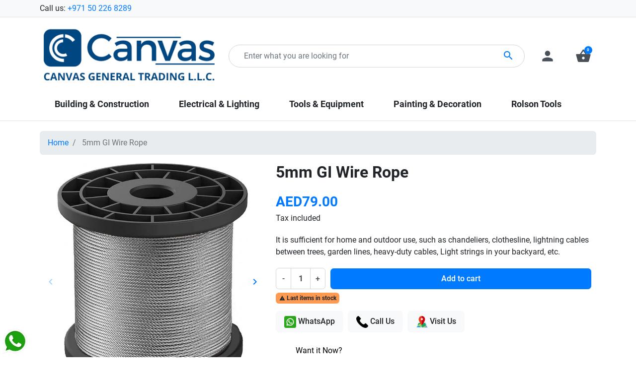

--- FILE ---
content_type: text/html; charset=utf-8
request_url: https://canvasgt.ae/home/1794-5mm-gi-wire-rope
body_size: 22190
content:
<!doctype html>
<html lang="en-US">

  <head>
    
      <link rel="preload" href="https://canvasgt.ae/2352-large_default/5mm-gi-wire-rope.jpg" as="image">
  
      <meta property="product:pretax_price:amount" content="75.238095">
    <meta property="product:pretax_price:currency" content="AED">
    <meta property="product:price:amount" content="79">
    <meta property="product:price:currency" content="AED">
    
      
  <meta charset="utf-8">


  <meta http-equiv="x-ua-compatible" content="ie=edge">



  <title>5mm GI Wire Rope | Canvas General Trading L.L.C</title>
  
    
  
  <meta name="description" content="Shop 5mm GI Wire Rope in Dubai | It is sufficient for home and outdoor use, such as chandeliers, clothesline, lightning cables between trees, garden lines, h...">
  <meta name="keywords" content="">
        <link rel="canonical" href="https://canvasgt.ae/home/1794-5mm-gi-wire-rope">
    
      

  
    
  



  <meta name="viewport" content="width=device-width, initial-scale=1">



  <link rel="icon" type="image/vnd.microsoft.icon" href="https://canvasgt.ae/img/favicon.ico?1745744530">
  <link rel="shortcut icon" type="image/x-icon" href="https://canvasgt.ae/img/favicon.ico?1745744530">



  <script async src="https://www.googletagmanager.com/gtag/js?id=UA-230122742-1"></script>
<script>
  window.dataLayer = window.dataLayer || [];
  function gtag(){dataLayer.push(arguments);}
  gtag('js', new Date());
  gtag(
    'config',
    'UA-230122742-1',
    {
      'debug_mode':false
                      }
  );
</script>

<meta property="og:title" content="5mm GI Wire Rope | Canvas General Trading L.L.C"/>
  <meta property="og:description" content="Shop 5mm GI Wire Rope in Dubai | It is sufficient for home and outdoor use, such as chandeliers, clothesline, lightning cables between trees, garden lines, h..."/>
<meta property="og:type" content="website"/>
<meta property="og:url" content="https://canvasgt.ae/home/1794-5mm-gi-wire-rope"/>
<meta property="og:site_name" content="Canvas General Trading L.L.C"/>

  <meta property="og:type" content="product"/>
            <meta property="og:image" content="https://canvasgt.ae/2352-large_default/5mm-gi-wire-rope.jpg"/>
          <meta property="og:image" content="https://canvasgt.ae/2353-large_default/5mm-gi-wire-rope.jpg"/>
          <meta property="og:image" content="https://canvasgt.ae/2354-large_default/5mm-gi-wire-rope.jpg"/>
        <meta property="og:image:height" content="800"/>
    <meta property="og:image:width" content="800"/>

        <meta property="product:price:amount" content="79" />
    <meta property="product:price:currency" content="AED" />
          <meta property="og:availability" content="instock" />
<meta name="twitter:card" content="summary_large_image">
<meta property="twitter:title" content="5mm GI Wire Rope | Canvas General Trading L.L.C"/>
  <meta property="twitter:description" content="Shop 5mm GI Wire Rope in Dubai | It is sufficient for home and outdoor use, such as chandeliers, clothesline, lightning cables between trees, garden lines, h..."/>
<meta property="twitter:site" content="Canvas General Trading L.L.C"/>
<meta property="twitter:creator" content="Canvas General Trading L.L.C"/>
<meta property="twitter:domain" content="https://canvasgt.ae/home/1794-5mm-gi-wire-rope"/>

  <meta property="twitter:image" content="https://canvasgt.ae/2352-large_default/5mm-gi-wire-rope.jpg"/>
      <meta property="twitter:image:alt" content="Shop 5mm GI Wire Rope in Dubai | It is sufficient for home and outdoor use, such as chandeliers, clothesline, lightning cables between trees, garden lines, h..."/>
  

      <script type="application/ld+json">
      {
    "@context": "http://schema.org/",
    "@type": "Product",
    "name": "5mm GI Wire Rope",
    "category": "Home",
    "description": "It is sufficient for home and outdoor use, such as chandeliers, clothesline, lightning cables between trees, garden lines, heavy-duty cables, Light strings in your backyard, etc.",
    "image": "https://canvasgt.ae/2352-large_default/5mm-gi-wire-rope.jpg",
    "sku": "GIWR5",
    "mpn": "GIWR5",
    "offers": {
        "@type": "Offer",
        "name": "5mm GI Wire Rope",
        "price": 79,
        "url": "https://canvasgt.ae/home/1794-5mm-gi-wire-rope",
        "priceCurrency": "AED",
        "image": [
            "https://canvasgt.ae/2352-large_default/5mm-gi-wire-rope.jpg",
            "https://canvasgt.ae/2353-large_default/5mm-gi-wire-rope.jpg",
            "https://canvasgt.ae/2354-large_default/5mm-gi-wire-rope.jpg"
        ],
        "sku": "GIWR5",
        "availability": "http://schema.org/InStock"
    }
}
    </script>
        <script type="application/ld+json">
      {
    "@context": "http://schema.org",
    "@type": "BreadcrumbList",
    "itemListElement": [
        {
            "@type": "ListItem",
            "position": 1,
            "name": "Home",
            "item": "https://canvasgt.ae/"
        },
        {
            "@type": "ListItem",
            "position": 2,
            "name": "5mm GI Wire Rope",
            "item": "https://canvasgt.ae/home/1794-5mm-gi-wire-rope"
        }
    ]
}
    </script>
        <script type="application/ld+json">
      {
    "@context": "http://schema.org",
    "@type": "Organization",
    "name": "Canvas General Trading L.L.C",
    "url": "https://canvasgt.ae/",
    "logo": {
        "@type": "ImageObject",
        "url": "https://canvasgt.ae/img/logo-1745744530.jpg"
    },
    "contactPoint": {
        "@type": "ContactPoint",
        "telephone": "+971 50 226 8289",
        "contactType": "customer service"
    },
    "address": {
        "@type": "PostalAddress",
        "addressLocality": "United Arab Emirates"
    }
}
    </script>
  
<!-- Inizio Codice Free GA4 PrestaShop Module by https://www.tecnoacquisti.com -->

    <!-- Global site tag (gtag.js) - Google Analytics -->
    <script async src="https://www.googletagmanager.com/gtag/js?id=G-VESS8E0LLC"></script>
    <script>
        window.dataLayer = window.dataLayer || [];
        function gtag(){dataLayer.push(arguments);}
        gtag('js', new Date());

        gtag('config', 'G-VESS8E0LLC');
    </script>

<!-- Fine Codice Free GA4 -->



      <link rel="preload" as="image" href="https://canvasgt.ae/img/logo-1745744530.jpg">
    
  
  <link
      rel="preload"
      href="https://canvasgt.ae/themes/falcon/assets/fonts/roboto-v20-latin-ext_latin-regular-5cb5c8f08bb4e6cb64c3b5b6115bf498.woff2"
      as="font"
      crossorigin
    ><link
      rel="preload"
      href="https://canvasgt.ae/themes/falcon/assets/fonts/roboto-v20-latin-ext_latin-500-0b45721325446d537b545d6224819ad4.woff2"
      as="font"
      crossorigin
    ><link
      rel="preload"
      href="https://canvasgt.ae/themes/falcon/assets/fonts/roboto-v20-latin-ext_latin-700-1d1ef7788f0ff084b8811576cb59df57.woff2"
      as="font"
      crossorigin
    ><link
      rel="preload"
      href="https://canvasgt.ae/themes/falcon/assets/fonts/MaterialIcons-Regular-12a47ed5fd5585f0f4227fa035a1a607.woff2"
      as="font"
      crossorigin
    ><link
      rel="preload"
      href="https://canvasgt.ae/themes/falcon/assets/fonts/icomoon-d7aecaf7d15cbb1a5968007421e0052f.woff2"
      as="font"
      crossorigin
    >




  
  
  
  <link
    rel="stylesheet"
    href="https://canvasgt.ae/themes/falcon/assets/cache/theme-e09c3e140.css?v=1385974ed5904a438616ff7bdb3f7439"
    type="text/css"
    media="all">




  




  <script type="text/javascript">
        var listDisplayAjaxUrl = "https:\/\/canvasgt.ae\/module\/is_themecore\/ajaxTheme";
        var prestashop = {"cart":{"products":[],"totals":{"total":{"type":"total","label":"Total","amount":0,"value":"AED0.00"},"total_including_tax":{"type":"total","label":"Total (tax incl.)","amount":0,"value":"AED0.00"},"total_excluding_tax":{"type":"total","label":"Total (tax excl.)","amount":0,"value":"AED0.00"}},"subtotals":{"products":{"type":"products","label":"Subtotal","amount":0,"value":"AED0.00"},"discounts":null,"shipping":{"type":"shipping","label":"Shipping","amount":0,"value":""},"tax":{"type":"tax","label":"Included taxes","amount":0,"value":"AED0.00"}},"products_count":0,"summary_string":"0 items","vouchers":{"allowed":1,"added":[]},"discounts":[],"minimalPurchase":0,"minimalPurchaseRequired":""},"currency":{"id":1,"name":"United Arab Emirates Dirham","iso_code":"AED","iso_code_num":"784","sign":"AED"},"customer":{"lastname":null,"firstname":null,"email":null,"birthday":null,"newsletter":null,"newsletter_date_add":null,"optin":null,"website":null,"company":null,"siret":null,"ape":null,"is_logged":false,"gender":{"type":null,"name":null},"addresses":[]},"country":{"id_zone":"3","id_currency":"0","call_prefix":"971","iso_code":"AE","active":"1","contains_states":"1","need_identification_number":"0","need_zip_code":"0","zip_code_format":"","display_tax_label":"1","name":"United Arab Emirates","id":215},"language":{"name":"English (English)","iso_code":"en","locale":"en-US","language_code":"en-us","active":"1","is_rtl":"0","date_format_lite":"d\/m\/Y","date_format_full":"d\/m\/Y H:i:s","id":1},"page":{"title":"","canonical":"https:\/\/canvasgt.ae\/home\/1794-5mm-gi-wire-rope","meta":{"title":"5mm GI Wire Rope | Canvas General Trading L.L.C","description":"Shop 5mm GI Wire Rope in Dubai | It is sufficient for home and outdoor use, such as chandeliers, clothesline, lightning cables between trees, garden lines, h...","keywords":"","robots":"index"},"page_name":"product","body_classes":{"lang-en":true,"lang-rtl":false,"country-AE":true,"currency-AED":true,"layout-full-width":true,"page-product":true,"tax-display-enabled":true,"page-customer-account":false,"product-id-1794":true,"product-5mm GI Wire Rope":true,"product-id-category-2":true,"product-id-manufacturer-0":true,"product-id-supplier-0":true,"product-available-for-order":true},"admin_notifications":[],"password-policy":{"feedbacks":{"0":"Very weak","1":"Weak","2":"Average","3":"Strong","4":"Very strong","Straight rows of keys are easy to guess":"Straight rows of keys are easy to guess","Short keyboard patterns are easy to guess":"Short keyboard patterns are easy to guess","Use a longer keyboard pattern with more turns":"Use a longer keyboard pattern with more turns","Repeats like \"aaa\" are easy to guess":"Repeats like \"aaa\" are easy to guess","Repeats like \"abcabcabc\" are only slightly harder to guess than \"abc\"":"Repeats like \"abcabcabc\" are only slightly harder to guess than \"abc\"","Sequences like abc or 6543 are easy to guess":"Sequences like \"abc\" or \"6543\" are easy to guess.","Recent years are easy to guess":"Recent years are easy to guess","Dates are often easy to guess":"Dates are often easy to guess","This is a top-10 common password":"This is a top-10 common password","This is a top-100 common password":"This is a top-100 common password","This is a very common password":"This is a very common password","This is similar to a commonly used password":"This is similar to a commonly used password","A word by itself is easy to guess":"A word by itself is easy to guess","Names and surnames by themselves are easy to guess":"Names and surnames by themselves are easy to guess","Common names and surnames are easy to guess":"Common names and surnames are easy to guess","Use a few words, avoid common phrases":"Use a few words, avoid common phrases","No need for symbols, digits, or uppercase letters":"No need for symbols, digits, or uppercase letters","Avoid repeated words and characters":"Avoid repeated words and characters","Avoid sequences":"Avoid sequences","Avoid recent years":"Avoid recent years","Avoid years that are associated with you":"Avoid years that are associated with you","Avoid dates and years that are associated with you":"Avoid dates and years that are associated with you","Capitalization doesn't help very much":"Capitalization doesn't help very much","All-uppercase is almost as easy to guess as all-lowercase":"All-uppercase is almost as easy to guess as all-lowercase","Reversed words aren't much harder to guess":"Reversed words aren't much harder to guess","Predictable substitutions like '@' instead of 'a' don't help very much":"Predictable substitutions like \"@\" instead of \"a\" don't help very much.","Add another word or two. Uncommon words are better.":"Add another word or two. Uncommon words are better."}}},"shop":{"name":"Canvas General Trading L.L.C","logo":"https:\/\/canvasgt.ae\/img\/logo-1745744530.jpg","stores_icon":"https:\/\/canvasgt.ae\/img\/logo_stores.png","favicon":"https:\/\/canvasgt.ae\/img\/favicon.ico"},"core_js_public_path":"\/themes\/","urls":{"base_url":"https:\/\/canvasgt.ae\/","current_url":"https:\/\/canvasgt.ae\/home\/1794-5mm-gi-wire-rope","shop_domain_url":"https:\/\/canvasgt.ae","img_ps_url":"https:\/\/canvasgt.ae\/img\/","img_cat_url":"https:\/\/canvasgt.ae\/img\/c\/","img_lang_url":"https:\/\/canvasgt.ae\/img\/l\/","img_prod_url":"https:\/\/canvasgt.ae\/img\/p\/","img_manu_url":"https:\/\/canvasgt.ae\/img\/m\/","img_sup_url":"https:\/\/canvasgt.ae\/img\/su\/","img_ship_url":"https:\/\/canvasgt.ae\/img\/s\/","img_store_url":"https:\/\/canvasgt.ae\/img\/st\/","img_col_url":"https:\/\/canvasgt.ae\/img\/co\/","img_url":"https:\/\/canvasgt.ae\/themes\/falcon\/assets\/img\/","css_url":"https:\/\/canvasgt.ae\/themes\/falcon\/assets\/css\/","js_url":"https:\/\/canvasgt.ae\/themes\/falcon\/assets\/js\/","pic_url":"https:\/\/canvasgt.ae\/upload\/","theme_assets":"https:\/\/canvasgt.ae\/themes\/falcon\/assets\/","theme_dir":"https:\/\/canvasgt.ae\/themes\/falcon\/","pages":{"address":"https:\/\/canvasgt.ae\/address","addresses":"https:\/\/canvasgt.ae\/addresses","authentication":"https:\/\/canvasgt.ae\/login","manufacturer":"https:\/\/canvasgt.ae\/brands","cart":"https:\/\/canvasgt.ae\/cart","category":"https:\/\/canvasgt.ae\/index.php?controller=category","cms":"https:\/\/canvasgt.ae\/index.php?controller=cms","contact":"https:\/\/canvasgt.ae\/contact-us","discount":"https:\/\/canvasgt.ae\/discount","guest_tracking":"https:\/\/canvasgt.ae\/guest-tracking","history":"https:\/\/canvasgt.ae\/order-history","identity":"https:\/\/canvasgt.ae\/identity","index":"https:\/\/canvasgt.ae\/","my_account":"https:\/\/canvasgt.ae\/my-account","order_confirmation":"https:\/\/canvasgt.ae\/order-confirmation","order_detail":"https:\/\/canvasgt.ae\/index.php?controller=order-detail","order_follow":"https:\/\/canvasgt.ae\/order-follow","order":"https:\/\/canvasgt.ae\/order","order_return":"https:\/\/canvasgt.ae\/index.php?controller=order-return","order_slip":"https:\/\/canvasgt.ae\/credit-slip","pagenotfound":"https:\/\/canvasgt.ae\/page-not-found","password":"https:\/\/canvasgt.ae\/password-recovery","pdf_invoice":"https:\/\/canvasgt.ae\/index.php?controller=pdf-invoice","pdf_order_return":"https:\/\/canvasgt.ae\/index.php?controller=pdf-order-return","pdf_order_slip":"https:\/\/canvasgt.ae\/index.php?controller=pdf-order-slip","prices_drop":"https:\/\/canvasgt.ae\/prices-drop","product":"https:\/\/canvasgt.ae\/index.php?controller=product","registration":"https:\/\/canvasgt.ae\/index.php?controller=registration","search":"https:\/\/canvasgt.ae\/search","sitemap":"https:\/\/canvasgt.ae\/sitemap","stores":"https:\/\/canvasgt.ae\/stores","supplier":"https:\/\/canvasgt.ae\/supplier","new_products":"https:\/\/canvasgt.ae\/new-products","brands":"https:\/\/canvasgt.ae\/brands","register":"https:\/\/canvasgt.ae\/index.php?controller=registration","order_login":"https:\/\/canvasgt.ae\/order?login=1"},"alternative_langs":[],"actions":{"logout":"https:\/\/canvasgt.ae\/?mylogout="},"no_picture_image":{"bySize":{"small_default":{"url":"https:\/\/canvasgt.ae\/img\/p\/en-default-small_default.jpg","width":98,"height":98},"cart_default":{"url":"https:\/\/canvasgt.ae\/img\/p\/en-default-cart_default.jpg","width":125,"height":125},"home_default":{"url":"https:\/\/canvasgt.ae\/img\/p\/en-default-home_default.jpg","width":250,"height":250},"medium_default":{"url":"https:\/\/canvasgt.ae\/img\/p\/en-default-medium_default.jpg","width":452,"height":452},"large_default":{"url":"https:\/\/canvasgt.ae\/img\/p\/en-default-large_default.jpg","width":800,"height":800}},"small":{"url":"https:\/\/canvasgt.ae\/img\/p\/en-default-small_default.jpg","width":98,"height":98},"medium":{"url":"https:\/\/canvasgt.ae\/img\/p\/en-default-home_default.jpg","width":250,"height":250},"large":{"url":"https:\/\/canvasgt.ae\/img\/p\/en-default-large_default.jpg","width":800,"height":800},"legend":""}},"configuration":{"display_taxes_label":true,"display_prices_tax_incl":true,"is_catalog":false,"show_prices":true,"opt_in":{"partner":false},"quantity_discount":{"type":"discount","label":"Unit discount"},"voucher_enabled":1,"return_enabled":0},"field_required":[],"breadcrumb":{"links":[{"title":"Home","url":"https:\/\/canvasgt.ae\/"},{"title":"5mm GI Wire Rope","url":"https:\/\/canvasgt.ae\/home\/1794-5mm-gi-wire-rope"}],"count":2},"link":{"protocol_link":"https:\/\/","protocol_content":"https:\/\/"},"time":1769029040,"static_token":"31161c9988e7e68eeaa63671c07e75bc","token":"b5416a6b19f9b035db3736767edb2f19","debug":false};
        var psemailsubscription_subscription = "https:\/\/canvasgt.ae\/module\/ps_emailsubscription\/subscription";
        var psr_icon_color = "#000000";
      </script>



    
  </head>

  <body id="product" class="lang-en country-ae currency-aed layout-full-width page-product tax-display-enabled product-id-1794 product-5mm-gi-wire-rope product-id-category-2 product-id-manufacturer-0 product-id-supplier-0 product-available-for-order">

    
      
    

    <main class="l-main">
      
              

      <header id="header" class="l-header">
        
          
    <div class="header-banner">
        
    </div>



    <nav class="header-nav border-bottom bg-light py-1 d-none d-md-block">
        <div class="container">
            <div class="row align-items-center">
                <div id="_desktop_contact_link" class="col">
  <div id="contact-link">
                Call us: <a href='tel:+971502268289'>+971 50 226 8289</a>
      </div>
</div>

                
            </div>
        </div>
    </nav>



    <div class="js-header-top-wrapper">

        <div class="header-top js-header-top">
            <div class="header-top__content pt-md-3 pb-md-0 py-2">

                <div class="container">

                    <div class="row header-top__row">

                        <div class="col flex-grow-0 header-top__block header-top__block--menu-toggle d-block d-md-none">
                            <a
                                    class="header-top__link"
                                    rel="nofollow"
                                    href="#"
                                    data-toggle="modal"
                                    data-target="#mobile_top_menu_wrapper"
                            >
                                <div class="header-top__icon-container">
                                    <span class="header-top__icon material-icons">menu</span>
                                </div>
                            </a>
                        </div>

                        <div class="col-md-4 col header-top__block header-top__block--logo">
                            <a href="https://canvasgt.ae/">
                                                                    <img
                                                                                            src="https://canvasgt.ae/img/logo-1745744530.jpg"
                                                width="1860"
                                                height="600"
                                                                                        class="logo img-fluid"
                                            alt="Canvas General Trading L.L.C logo">
                                                            </a>
                        </div>

                        <div class="header-top__block header-top__block--search col">

	<div id="_desktop_search_from" class="d-none d-md-block">
		<form class="search-form js-search-form" data-search-controller-url="https://canvasgt.ae/module/is_searchbar/ajaxSearch" method="get" action="//canvasgt.ae/search">
			<div class="search-form__form-group">
				<input type="hidden" name="controller" value="search">
				<input class="js-search-input search-form__input form-control"
					   placeholder="Enter what you are looking for"
					   type="text"
					   name="s"
					   value="">
				<button type="submit" class="search-form__btn btn">
					<span class="material-icons">search</span>
				</button>
			</div>
		</form>
	</div>

	<a role="button" class="search-toggler header-top__link d-block d-md-none" data-toggle="modal" data-target="#saerchModal">
		<div class="header-top__icon-container">
			<span class="header-top__icon material-icons">search</span>
		</div>
	</a>

</div>
<div class="col flex-grow-0 header-top__block header-top__block--user">
  <a
    class="header-top__link"
    rel="nofollow"
    href="https://canvasgt.ae/login?back=https%3A%2F%2Fcanvasgt.ae%2Fhome%2F1794-5mm-gi-wire-rope"
          title="Log in to your customer account"
      >
    <div class="header-top__icon-container">
      <span class="header-top__icon material-icons">person</span>
    </div>
  </a>
</div>
<div class="header-top__block header-top__block--cart col flex-grow-0">
  <div class="js-blockcart blockcart cart-preview dropdown" data-refresh-url="//canvasgt.ae/module/is_shoppingcart/ajax">
    <a href="#" role="button" id="cartDropdown" data-toggle="dropdown" aria-haspopup="true" aria-expanded="false"
      class="header-top__link d-lg-block d-none">
      <div class="header-top__icon-container">
        <span class="header-top__icon material-icons">shopping_basket</span>
        <span class="header-top__badge ">
          0
        </span>
      </div>
    </a>
    <a href="//canvasgt.ae/cart?action=show" class="d-flex d-lg-none header-top__link">
      <div class="header-top__icon-container">
        <span class="header-top__icon material-icons">shopping_basket</span>
        <span class="header-top__badge ">
          0
        </span>
      </div>
    </a>
    <div class="dropdown-menu blockcart__dropdown cart-dropdown dropdown-menu-right" aria-labelledby="cartDropdown">
      <div class="cart-dropdown__content keep-open js-cart__card-body cart__card-body">
        <div class="cart-loader">
          <div class="spinner-border text-primary" role="status"><span
              class="sr-only">Loading...</span></div>
        </div>
        <div class="cart-dropdown__title d-flex align-items-center mb-3">
          <p class="h5 mb-0 mr-2">
            Your cart
          </p>
          <a data-toggle="dropdown" href="#" class="cart-dropdown__close dropdown-close ml-auto cursor-pointer text-decoration-none">
            <i class="material-icons d-block">close</i>
          </a>
        </div>
                  <div class="alert alert-warning">
            Unfortunately your basket is empty
          </div>
              </div>
    </div>
  </div>
</div>


<div class="d-none d-md-block col-12 header-top__block header-top__block--menu mt-1">
  <div class="main-menu" id="_desktop_top_menu">
    
      <ul class="main-menu__dropdown js-main-menu h-100" role="navigation" data-depth="0">
                                        <li class="h-100 main-menu__item--0 category main-menu__item main-menu__item--top"
          id="category-4" aria-haspopup="true" aria-expanded="false"
          aria-owns="top_sub_menu_22379" aria-controls="top_sub_menu_22379">
          
                    <div class="main-menu__item-header">
                      <a
              class="d-md-flex w-100 h-100 main-menu__item-link main-menu__item-link--top main-menu__item-link--hassubmenu"
              href="https://canvasgt.ae/4-building-construction" data-depth="0"
                          >
              <span class="align-self-center">Building &amp; Construction</span>
            </a>
                                                <span class="d-block d-md-none">
                <span data-target="#top_sub_menu_60101" data-toggle="collapse"
                      class="d-block navbar-toggler icon-collapse">
                  <i class="material-icons">&#xE313;</i>
                </span>
              </span>
          </div>
                                <div class="main-menu__sub  collapse d-md-block" data-collapse-hide-mobile
                 id="top_sub_menu_60101" role="group" aria-labelledby="category-4"
                 aria-expanded="false" aria-hidden="true">
              <div class="menu-sub__content">
                
      <ul  class="main-menu__list main-menu__list--1" data-depth="1">
                                        <li class="h-100 main-menu__item--1 category main-menu__item main-menu__item--sub"
          id="category-117" aria-haspopup="true" aria-expanded="false"
          aria-owns="top_sub_menu_78493" aria-controls="top_sub_menu_78493">
          
                    <div class="main-menu__item-header">
                      <a
              class="d-md-flex w-100 h-100 main-menu__item-link main-menu__item-link--sub main-menu__item-link--1 main-menu__item-link--hassubmenu"
              href="https://canvasgt.ae/117-building-materials" data-depth="1"
                          >
              <span class="align-self-center">Building Materials</span>
            </a>
                                                <span class="d-block d-md-none">
                <span data-target="#top_sub_menu_87980" data-toggle="collapse"
                      class="d-block navbar-toggler icon-collapse">
                  <i class="material-icons">&#xE313;</i>
                </span>
              </span>
          </div>
                                <div class=" collapse d-md-block" data-collapse-hide-mobile
                 id="top_sub_menu_87980" role="group" aria-labelledby="category-117"
                 aria-expanded="false" aria-hidden="true">
              <div >
                
      <ul  class="main-menu__list main-menu__list--2" data-depth="2">
                      <li class="h-100 main-menu__item--2 category main-menu__item main-menu__item--sub"
          id="category-163" >
          
                      <a
              class="d-md-flex w-100 h-100 main-menu__item-link main-menu__item-link--sub main-menu__item-link--2 main-menu__item-link--nosubmenu"
              href="https://canvasgt.ae/163-cement" data-depth="2"
                          >
              <span class="align-self-center">Cement</span>
            </a>
                              </li>
          </ul>
  
              </div>
            </div>
                  </li>
                      <li class="h-100 main-menu__item--1 category main-menu__item main-menu__item--sub"
          id="category-118" >
          
                      <a
              class="d-md-flex w-100 h-100 main-menu__item-link main-menu__item-link--sub main-menu__item-link--1 main-menu__item-link--nosubmenu"
              href="https://canvasgt.ae/118-sheets-boards" data-depth="1"
                          >
              <span class="align-self-center">Sheets &amp; Boards</span>
            </a>
                              </li>
                      <li class="h-100 main-menu__item--1 category main-menu__item main-menu__item--sub"
          id="category-119" >
          
                      <a
              class="d-md-flex w-100 h-100 main-menu__item-link main-menu__item-link--sub main-menu__item-link--1 main-menu__item-link--nosubmenu"
              href="https://canvasgt.ae/119-dimensional-lumber" data-depth="1"
                          >
              <span class="align-self-center">Dimensional Lumber</span>
            </a>
                              </li>
                      <li class="h-100 main-menu__item--1 category main-menu__item main-menu__item--sub"
          id="category-120" >
          
                      <a
              class="d-md-flex w-100 h-100 main-menu__item-link main-menu__item-link--sub main-menu__item-link--1 main-menu__item-link--nosubmenu"
              href="https://canvasgt.ae/120-ceiling-tiles-suspension" data-depth="1"
                          >
              <span class="align-self-center">Ceiling Tiles &amp; Suspension</span>
            </a>
                              </li>
                      <li class="h-100 main-menu__item--1 category main-menu__item main-menu__item--sub"
          id="category-121" >
          
                      <a
              class="d-md-flex w-100 h-100 main-menu__item-link main-menu__item-link--sub main-menu__item-link--1 main-menu__item-link--nosubmenu"
              href="https://canvasgt.ae/121-drywall" data-depth="1"
                          >
              <span class="align-self-center">Drywall</span>
            </a>
                              </li>
                      <li class="h-100 main-menu__item--1 category main-menu__item main-menu__item--sub"
          id="category-24" >
          
                      <a
              class="d-md-flex w-100 h-100 main-menu__item-link main-menu__item-link--sub main-menu__item-link--1 main-menu__item-link--nosubmenu"
              href="https://canvasgt.ae/24-sealants-and-fillers" data-depth="1"
                          >
              <span class="align-self-center">Sealants and Fillers</span>
            </a>
                              </li>
                      <li class="h-100 main-menu__item--1 category main-menu__item main-menu__item--sub"
          id="category-123" >
          
                      <a
              class="d-md-flex w-100 h-100 main-menu__item-link main-menu__item-link--sub main-menu__item-link--1 main-menu__item-link--nosubmenu"
              href="https://canvasgt.ae/123-tapes-adhesives" data-depth="1"
                          >
              <span class="align-self-center">Tapes &amp; Adhesives</span>
            </a>
                              </li>
                      <li class="h-100 main-menu__item--1 category main-menu__item main-menu__item--sub"
          id="category-162" >
          
                      <a
              class="d-md-flex w-100 h-100 main-menu__item-link main-menu__item-link--sub main-menu__item-link--1 main-menu__item-link--nosubmenu"
              href="https://canvasgt.ae/162-caution-stickers" data-depth="1"
                          >
              <span class="align-self-center">Caution Stickers</span>
            </a>
                              </li>
          </ul>
  
              </div>
            </div>
                  </li>
                                        <li class="h-100 main-menu__item--0 category main-menu__item main-menu__item--top"
          id="category-6" aria-haspopup="true" aria-expanded="false"
          aria-owns="top_sub_menu_61233" aria-controls="top_sub_menu_61233">
          
                    <div class="main-menu__item-header">
                      <a
              class="d-md-flex w-100 h-100 main-menu__item-link main-menu__item-link--top main-menu__item-link--hassubmenu"
              href="https://canvasgt.ae/6-electrical-lighting" data-depth="0"
                          >
              <span class="align-self-center">Electrical &amp; Lighting</span>
            </a>
                                                <span class="d-block d-md-none">
                <span data-target="#top_sub_menu_64057" data-toggle="collapse"
                      class="d-block navbar-toggler icon-collapse">
                  <i class="material-icons">&#xE313;</i>
                </span>
              </span>
          </div>
                                <div class="main-menu__sub  collapse d-md-block" data-collapse-hide-mobile
                 id="top_sub_menu_64057" role="group" aria-labelledby="category-6"
                 aria-expanded="false" aria-hidden="true">
              <div class="menu-sub__content">
                
      <ul  class="main-menu__list main-menu__list--1" data-depth="1">
                      <li class="h-100 main-menu__item--1 category main-menu__item main-menu__item--sub"
          id="category-133" >
          
                      <a
              class="d-md-flex w-100 h-100 main-menu__item-link main-menu__item-link--sub main-menu__item-link--1 main-menu__item-link--nosubmenu"
              href="https://canvasgt.ae/133-lighting-switches" data-depth="1"
                          >
              <span class="align-self-center">Lighting &amp; Switches</span>
            </a>
                              </li>
                      <li class="h-100 main-menu__item--1 category main-menu__item main-menu__item--sub"
          id="category-134" >
          
                      <a
              class="d-md-flex w-100 h-100 main-menu__item-link main-menu__item-link--sub main-menu__item-link--1 main-menu__item-link--nosubmenu"
              href="https://canvasgt.ae/134-cables" data-depth="1"
                          >
              <span class="align-self-center">Cables</span>
            </a>
                              </li>
                      <li class="h-100 main-menu__item--1 category main-menu__item main-menu__item--sub"
          id="category-135" >
          
                      <a
              class="d-md-flex w-100 h-100 main-menu__item-link main-menu__item-link--sub main-menu__item-link--1 main-menu__item-link--nosubmenu"
              href="https://canvasgt.ae/135-batteries" data-depth="1"
                          >
              <span class="align-self-center">Batteries</span>
            </a>
                              </li>
                      <li class="h-100 main-menu__item--1 category main-menu__item main-menu__item--sub"
          id="category-136" >
          
                      <a
              class="d-md-flex w-100 h-100 main-menu__item-link main-menu__item-link--sub main-menu__item-link--1 main-menu__item-link--nosubmenu"
              href="https://canvasgt.ae/136-conduits-accessories" data-depth="1"
                          >
              <span class="align-self-center">Conduits &amp; Accessories</span>
            </a>
                              </li>
                      <li class="h-100 main-menu__item--1 category main-menu__item main-menu__item--sub"
          id="category-157" >
          
                      <a
              class="d-md-flex w-100 h-100 main-menu__item-link main-menu__item-link--sub main-menu__item-link--1 main-menu__item-link--nosubmenu"
              href="https://canvasgt.ae/157-electronic-accessories" data-depth="1"
                          >
              <span class="align-self-center">Electronic Accessories</span>
            </a>
                              </li>
                      <li class="h-100 main-menu__item--1 category main-menu__item main-menu__item--sub"
          id="category-158" >
          
                      <a
              class="d-md-flex w-100 h-100 main-menu__item-link main-menu__item-link--sub main-menu__item-link--1 main-menu__item-link--nosubmenu"
              href="https://canvasgt.ae/158-extension-and-sockets" data-depth="1"
                          >
              <span class="align-self-center">Extension and Sockets</span>
            </a>
                              </li>
          </ul>
  
              </div>
            </div>
                  </li>
                                        <li class="h-100 main-menu__item--0 category main-menu__item main-menu__item--top"
          id="category-5" aria-haspopup="true" aria-expanded="false"
          aria-owns="top_sub_menu_13807" aria-controls="top_sub_menu_13807">
          
                    <div class="main-menu__item-header">
                      <a
              class="d-md-flex w-100 h-100 main-menu__item-link main-menu__item-link--top main-menu__item-link--hassubmenu"
              href="https://canvasgt.ae/5-tools-equipment" data-depth="0"
                          >
              <span class="align-self-center">Tools &amp; Equipment</span>
            </a>
                                                <span class="d-block d-md-none">
                <span data-target="#top_sub_menu_93071" data-toggle="collapse"
                      class="d-block navbar-toggler icon-collapse">
                  <i class="material-icons">&#xE313;</i>
                </span>
              </span>
          </div>
                                <div class="main-menu__sub  collapse d-md-block" data-collapse-hide-mobile
                 id="top_sub_menu_93071" role="group" aria-labelledby="category-5"
                 aria-expanded="false" aria-hidden="true">
              <div class="menu-sub__content">
                
      <ul  class="main-menu__list main-menu__list--1" data-depth="1">
                                        <li class="h-100 main-menu__item--1 category main-menu__item main-menu__item--sub"
          id="category-11" aria-haspopup="true" aria-expanded="false"
          aria-owns="top_sub_menu_64821" aria-controls="top_sub_menu_64821">
          
                    <div class="main-menu__item-header">
                      <a
              class="d-md-flex w-100 h-100 main-menu__item-link main-menu__item-link--sub main-menu__item-link--1 main-menu__item-link--hassubmenu"
              href="https://canvasgt.ae/11-power-tools" data-depth="1"
                          >
              <span class="align-self-center">Power Tools</span>
            </a>
                                                <span class="d-block d-md-none">
                <span data-target="#top_sub_menu_65512" data-toggle="collapse"
                      class="d-block navbar-toggler icon-collapse">
                  <i class="material-icons">&#xE313;</i>
                </span>
              </span>
          </div>
                                <div class=" collapse d-md-block" data-collapse-hide-mobile
                 id="top_sub_menu_65512" role="group" aria-labelledby="category-11"
                 aria-expanded="false" aria-hidden="true">
              <div >
                
      <ul  class="main-menu__list main-menu__list--2" data-depth="2">
                      <li class="h-100 main-menu__item--2 category main-menu__item main-menu__item--sub"
          id="category-34" >
          
                      <a
              class="d-md-flex w-100 h-100 main-menu__item-link main-menu__item-link--sub main-menu__item-link--2 main-menu__item-link--nosubmenu"
              href="https://canvasgt.ae/34-jigsaw-and-blades" data-depth="2"
                          >
              <span class="align-self-center">Jigsaw and Blades</span>
            </a>
                              </li>
                      <li class="h-100 main-menu__item--2 category main-menu__item main-menu__item--sub"
          id="category-166" >
          
                      <a
              class="d-md-flex w-100 h-100 main-menu__item-link main-menu__item-link--sub main-menu__item-link--2 main-menu__item-link--nosubmenu"
              href="https://canvasgt.ae/166-cordless-drills" data-depth="2"
                          >
              <span class="align-self-center">Cordless Drills</span>
            </a>
                              </li>
          </ul>
  
              </div>
            </div>
                  </li>
                                        <li class="h-100 main-menu__item--1 category main-menu__item main-menu__item--sub"
          id="category-12" aria-haspopup="true" aria-expanded="false"
          aria-owns="top_sub_menu_32184" aria-controls="top_sub_menu_32184">
          
                    <div class="main-menu__item-header">
                      <a
              class="d-md-flex w-100 h-100 main-menu__item-link main-menu__item-link--sub main-menu__item-link--1 main-menu__item-link--hassubmenu"
              href="https://canvasgt.ae/12-hand-tools" data-depth="1"
                          >
              <span class="align-self-center">Hand Tools</span>
            </a>
                                                <span class="d-block d-md-none">
                <span data-target="#top_sub_menu_67400" data-toggle="collapse"
                      class="d-block navbar-toggler icon-collapse">
                  <i class="material-icons">&#xE313;</i>
                </span>
              </span>
          </div>
                                <div class=" collapse d-md-block" data-collapse-hide-mobile
                 id="top_sub_menu_67400" role="group" aria-labelledby="category-12"
                 aria-expanded="false" aria-hidden="true">
              <div >
                
      <ul  class="main-menu__list main-menu__list--2" data-depth="2">
                      <li class="h-100 main-menu__item--2 category main-menu__item main-menu__item--sub"
          id="category-159" >
          
                      <a
              class="d-md-flex w-100 h-100 main-menu__item-link main-menu__item-link--sub main-menu__item-link--2 main-menu__item-link--nosubmenu"
              href="https://canvasgt.ae/159-knife-and-cutter" data-depth="2"
                          >
              <span class="align-self-center">Knife and Cutter</span>
            </a>
                              </li>
                      <li class="h-100 main-menu__item--2 category main-menu__item main-menu__item--sub"
          id="category-170" >
          
                      <a
              class="d-md-flex w-100 h-100 main-menu__item-link main-menu__item-link--sub main-menu__item-link--2 main-menu__item-link--nosubmenu"
              href="https://canvasgt.ae/170-stubby-tools" data-depth="2"
                          >
              <span class="align-self-center">Stubby Tools</span>
            </a>
                              </li>
          </ul>
  
              </div>
            </div>
                  </li>
                      <li class="h-100 main-menu__item--1 category main-menu__item main-menu__item--sub"
          id="category-13" >
          
                      <a
              class="d-md-flex w-100 h-100 main-menu__item-link main-menu__item-link--sub main-menu__item-link--1 main-menu__item-link--nosubmenu"
              href="https://canvasgt.ae/13-tool-organizers" data-depth="1"
                          >
              <span class="align-self-center">Tool Organizers</span>
            </a>
                              </li>
                      <li class="h-100 main-menu__item--1 category main-menu__item main-menu__item--sub"
          id="category-14" >
          
                      <a
              class="d-md-flex w-100 h-100 main-menu__item-link main-menu__item-link--sub main-menu__item-link--1 main-menu__item-link--nosubmenu"
              href="https://canvasgt.ae/14-tool-accessories" data-depth="1"
                          >
              <span class="align-self-center">Tool Accessories</span>
            </a>
                              </li>
                      <li class="h-100 main-menu__item--1 category main-menu__item main-menu__item--sub"
          id="category-164" >
          
                      <a
              class="d-md-flex w-100 h-100 main-menu__item-link main-menu__item-link--sub main-menu__item-link--1 main-menu__item-link--nosubmenu"
              href="https://canvasgt.ae/164-welding-equipment" data-depth="1"
                          >
              <span class="align-self-center">Welding Equipment</span>
            </a>
                              </li>
          </ul>
  
              </div>
            </div>
                  </li>
                                        <li class="h-100 main-menu__item--0 category main-menu__item main-menu__item--top"
          id="category-7" aria-haspopup="true" aria-expanded="false"
          aria-owns="top_sub_menu_59017" aria-controls="top_sub_menu_59017">
          
                    <div class="main-menu__item-header">
                      <a
              class="d-md-flex w-100 h-100 main-menu__item-link main-menu__item-link--top main-menu__item-link--hassubmenu"
              href="https://canvasgt.ae/7-painting-decoration" data-depth="0"
                          >
              <span class="align-self-center">Painting &amp; Decoration</span>
            </a>
                                                <span class="d-block d-md-none">
                <span data-target="#top_sub_menu_79028" data-toggle="collapse"
                      class="d-block navbar-toggler icon-collapse">
                  <i class="material-icons">&#xE313;</i>
                </span>
              </span>
          </div>
                                <div class="main-menu__sub  collapse d-md-block" data-collapse-hide-mobile
                 id="top_sub_menu_79028" role="group" aria-labelledby="category-7"
                 aria-expanded="false" aria-hidden="true">
              <div class="menu-sub__content">
                
      <ul  class="main-menu__list main-menu__list--1" data-depth="1">
                      <li class="h-100 main-menu__item--1 category main-menu__item main-menu__item--sub"
          id="category-137" >
          
                      <a
              class="d-md-flex w-100 h-100 main-menu__item-link main-menu__item-link--sub main-menu__item-link--1 main-menu__item-link--nosubmenu"
              href="https://canvasgt.ae/137-jotun-paints" data-depth="1"
                          >
              <span class="align-self-center">Jotun Paints</span>
            </a>
                              </li>
                      <li class="h-100 main-menu__item--1 category main-menu__item main-menu__item--sub"
          id="category-16" >
          
                      <a
              class="d-md-flex w-100 h-100 main-menu__item-link main-menu__item-link--sub main-menu__item-link--1 main-menu__item-link--nosubmenu"
              href="https://canvasgt.ae/16-spray-paints" data-depth="1"
                          >
              <span class="align-self-center">Spray Paints</span>
            </a>
                              </li>
                      <li class="h-100 main-menu__item--1 category main-menu__item main-menu__item--sub"
          id="category-17" >
          
                      <a
              class="d-md-flex w-100 h-100 main-menu__item-link main-menu__item-link--sub main-menu__item-link--1 main-menu__item-link--nosubmenu"
              href="https://canvasgt.ae/17-wood-care" data-depth="1"
                          >
              <span class="align-self-center">Wood Care</span>
            </a>
                              </li>
                      <li class="h-100 main-menu__item--1 category main-menu__item main-menu__item--sub"
          id="category-139" >
          
                      <a
              class="d-md-flex w-100 h-100 main-menu__item-link main-menu__item-link--sub main-menu__item-link--1 main-menu__item-link--nosubmenu"
              href="https://canvasgt.ae/139-fillers" data-depth="1"
                          >
              <span class="align-self-center">Fillers</span>
            </a>
                              </li>
                      <li class="h-100 main-menu__item--1 category main-menu__item main-menu__item--sub"
          id="category-138" >
          
                      <a
              class="d-md-flex w-100 h-100 main-menu__item-link main-menu__item-link--sub main-menu__item-link--1 main-menu__item-link--nosubmenu"
              href="https://canvasgt.ae/138-universal-stainers" data-depth="1"
                          >
              <span class="align-self-center">Universal Stainers</span>
            </a>
                              </li>
                                        <li class="h-100 main-menu__item--1 category main-menu__item main-menu__item--sub"
          id="category-140" aria-haspopup="true" aria-expanded="false"
          aria-owns="top_sub_menu_62403" aria-controls="top_sub_menu_62403">
          
                    <div class="main-menu__item-header">
                      <a
              class="d-md-flex w-100 h-100 main-menu__item-link main-menu__item-link--sub main-menu__item-link--1 main-menu__item-link--hassubmenu"
              href="https://canvasgt.ae/140-painting-accessories" data-depth="1"
                          >
              <span class="align-self-center">Painting Accessories</span>
            </a>
                                                <span class="d-block d-md-none">
                <span data-target="#top_sub_menu_34168" data-toggle="collapse"
                      class="d-block navbar-toggler icon-collapse">
                  <i class="material-icons">&#xE313;</i>
                </span>
              </span>
          </div>
                                <div class=" collapse d-md-block" data-collapse-hide-mobile
                 id="top_sub_menu_34168" role="group" aria-labelledby="category-140"
                 aria-expanded="false" aria-hidden="true">
              <div >
                
      <ul  class="main-menu__list main-menu__list--2" data-depth="2">
                      <li class="h-100 main-menu__item--2 category main-menu__item main-menu__item--sub"
          id="category-167" >
          
                      <a
              class="d-md-flex w-100 h-100 main-menu__item-link main-menu__item-link--sub main-menu__item-link--2 main-menu__item-link--nosubmenu"
              href="https://canvasgt.ae/167-paint-brushes-rollers" data-depth="2"
                          >
              <span class="align-self-center">Paint Brushes &amp; Rollers</span>
            </a>
                              </li>
          </ul>
  
              </div>
            </div>
                  </li>
                      <li class="h-100 main-menu__item--1 category main-menu__item main-menu__item--sub"
          id="category-161" >
          
                      <a
              class="d-md-flex w-100 h-100 main-menu__item-link main-menu__item-link--sub main-menu__item-link--1 main-menu__item-link--nosubmenu"
              href="https://canvasgt.ae/161-national-paints" data-depth="1"
                          >
              <span class="align-self-center">National Paints</span>
            </a>
                              </li>
          </ul>
  
              </div>
            </div>
                  </li>
                      <li class="h-100 main-menu__item--0 manufacturer main-menu__item main-menu__item--top"
          id="manufacturer-122" >
          
                      <a
              class="d-md-flex w-100 h-100 main-menu__item-link main-menu__item-link--top main-menu__item-link--nosubmenu"
              href="https://canvasgt.ae/brand/122-rolson-tools" data-depth="0"
                          >
              <span class="align-self-center">Rolson Tools</span>
            </a>
                              </li>
          </ul>
  
  </div>
</div>

                    </div>

                </div>
            </div>
        </div>
    </div>
    

        
      </header>

      <section id="wrapper">

        
          
<aside id="notifications">
  <div class="container">
    
    
    
      </div>
</aside>
        

        
        <div class="container">
          
            

      <nav aria-label="breadcrumb" data-depth="2">
      
        <ol class="breadcrumb">
                      
              <li class="breadcrumb-item">
                                  <a href="https://canvasgt.ae/">
                                  Home
                                  </a>
                              </li>
            
                      
              <li class="breadcrumb-item active" aria-current="page">
                                  5mm GI Wire Rope
                              </li>
            
                  </ol>
      
    </nav>
  
          

          <div class="row">
            

            
  <div id="content-wrapper" class="col-12 js-content-wrapper">
    
    

  <section id="main">

    <div class="row product-container js-product-container">
      <div class="col-md-5 mb-4">
        
            
              <div class="position-relative">
                
    <ul class="product-flags d-flex flex-column position-absolute w-100 pe-none">
            </ul>


                
                  
  <div class="js-product-images">
    
      
        <div class="product-main-images">
                                  
              <div class="js-product-main-images swiper swiper-custom" data-index="0">
                <div class="product-main-images__list swiper-wrapper">
                  <div class="swiper-slide">
                    <img
                      class="rounded img-fluid"
                      src="https://canvasgt.ae/2352-large_default/5mm-gi-wire-rope.jpg"
                      width="800"
                      height="800"
                                              alt="5mm GI Wire Rope | Canvas General Trading L.L.C"
                        title="5mm GI Wire Rope | Canvas General Trading L.L.C"
                                            >
                  </div>
                                                                                                                                
                      <div class="swiper-slide" data-index="1">
                        <img
                          class="rounded img-fluid lazyload"
                          data-src="https://canvasgt.ae/2353-large_default/5mm-gi-wire-rope.jpg"
src="data:image/svg+xml,%3Csvg xmlns='http://www.w3.org/2000/svg' width='800' height='800' viewBox='0 0 1 1'%3E%3C/svg%3E"
                          width="800"
                          height="800"
                                                      alt="5mm GI Wire Rope | Canvas General Trading L.L.C" title="5mm GI Wire Rope | Canvas General Trading L.L.C"
                                                    >
                      </div>
                                                                
                      <div class="swiper-slide" data-index="2">
                        <img
                          class="rounded img-fluid lazyload"
                          data-src="https://canvasgt.ae/2354-large_default/5mm-gi-wire-rope.jpg"
src="data:image/svg+xml,%3Csvg xmlns='http://www.w3.org/2000/svg' width='800' height='800' viewBox='0 0 1 1'%3E%3C/svg%3E"
                          width="800"
                          height="800"
                                                      alt="5mm GI Wire Rope | Canvas General Trading L.L.C" title="5mm GI Wire Rope | Canvas General Trading L.L.C"
                                                    >
                      </div>
                                                      </div>

                <div class="swiper-button-prev swiper-button-custom">
                  <span class="sr-only">Previous</span>
                  <span class="material-icons">keyboard_arrow_left</span>
                </div>
                <div class="swiper-button-next swiper-button-custom">
                  <span class="sr-only">Next</span>
                  <span class="material-icons">keyboard_arrow_right</span>
                </div>
              </div>
                      
          <a class="product-main-images__modal-trigger-layer btn btn-light shadow rounded-circle hidden-sm-down" data-toggle="modal" data-target="#product-modal">
            <span class="material-icons font-reset line-height-reset">zoom_in</span>
          </a>

        </div>
          

    
              <div class="js-product-thumbs product-thumbs swiper mt-2 swiper-custom">
                      <div class="product-thumbs__list swiper-wrapper">
              <div class="product-thumbs__elem swiper-slide">
                <img
                  class="rounded img-fluid lazyload"
                  data-src="https://canvasgt.ae/2352-home_default/5mm-gi-wire-rope.jpg"
src="data:image/svg+xml,%3Csvg xmlns='http://www.w3.org/2000/svg' width='250' height='250' viewBox='0 0 1 1'%3E%3C/svg%3E"
                  width="250"
                  height="250"
                                      alt="5mm GI Wire Rope | Canvas General Trading L.L.C"
                    title="5mm GI Wire Rope | Canvas General Trading L.L.C"
                                    >
              </div>
                                                                                                        <div class="product-thumbs__elem swiper-slide">
                    <img
                      class="rounded img-fluid lazyload"
                      data-src="https://canvasgt.ae/2353-home_default/5mm-gi-wire-rope.jpg"
src="data:image/svg+xml,%3Csvg xmlns='http://www.w3.org/2000/svg' width='250' height='250' viewBox='0 0 1 1'%3E%3C/svg%3E"
                      width="250"
                      height="250"
                                              alt="5mm GI Wire Rope | Canvas General Trading L.L.C" title="5mm GI Wire Rope | Canvas General Trading L.L.C"
                                            >
                  </div>
                                                    <div class="product-thumbs__elem swiper-slide">
                    <img
                      class="rounded img-fluid lazyload"
                      data-src="https://canvasgt.ae/2354-home_default/5mm-gi-wire-rope.jpg"
src="data:image/svg+xml,%3Csvg xmlns='http://www.w3.org/2000/svg' width='250' height='250' viewBox='0 0 1 1'%3E%3C/svg%3E"
                      width="250"
                      height="250"
                                              alt="5mm GI Wire Rope | Canvas General Trading L.L.C" title="5mm GI Wire Rope | Canvas General Trading L.L.C"
                                            >
                  </div>
                                          </div>
                  </div>
          
  </div>
  
                
              </div>
            
        
        </div>
        <div class="col-md-7 mb-4">
          
            
              <h1 class="h1">5mm GI Wire Rope</h1>
            
          
          
              <div class="product-prices js-product-prices mb-3">

    
      <div class="product-price">
        
        <div>
          <span class="price price--lg">
                                      AED79.00
                      </span>
          
                      
          
        </div>

        
                  
      </div>
    

    
          

    
          

    
          

    

    <div class="tax-shipping-delivery-label">
              Tax included
            
      

                                          </div>
  </div>
          

          <div class="product-information ">
            
              <div id="product-description-short-1794" class="product-description cms-content">It is sufficient for home and outdoor use, such as chandeliers, clothesline, lightning cables between trees, garden lines, heavy-duty cables, Light strings in your backyard, etc.</div>
            

            
            <div class="product-actions js-product-actions">
              
                <form action="https://canvasgt.ae/cart" method="post" id="add-to-cart-or-refresh">
                  <input type="hidden" name="token" value="31161c9988e7e68eeaa63671c07e75bc">
                  <input type="hidden" name="id_product" value="1794" id="product_page_product_id">
                  <input type="hidden" name="id_customization" value="0" id="product_customization_id" class="js-product-customization-id">

                  
                    <div class="product-variants js-product-variants mb-3">
  </div>
                  

                  
                                      

                  
                    <section class="product-discounts js-product-discounts">
  </section>
                  

                  
                    <div class="product-add-to-cart js-product-add-to-cart">
  
    
      <div class="product-quantity row mb-1 mx-n1 mt-n2 align-items-center">
        <div class="qty col-12 col-sm-auto mx-auto mt-2 px-1">
          <input
            type="number"
            name="qty"
            id="quantity_wanted"
            inputmode="numeric"
            pattern="[0-9]*"
                          value="1"
              min="1"
                        class="input-group input-touchspin"
            aria-label="Quantity"
          >
        </div>

        <div class="add col mt-2 px-1">
          <button
            class="btn btn-primary add-to-cart btn-block"
            data-button-action="add-to-cart"
            type="submit"
                      >
            Add to cart
          </button>
        </div>

        <div class="col-auto mt-2 px-1">
          <div class="js-product-actions-buttons">
            <div class="row mx-n1 mt-n2 align-items-center">
              
            </div>
          </div>
        </div>
      </div>

    

    
      <span id="product-availability" class="js-product-availability">
                  <span
                          class="badge badge-warning py-1 mb-1"
                      >
                      <i class="material-icons font-reset align-bottom">&#xE002;</i>
                    Last items in stock
          </span>
              </span>
    

    
      <div class="product-minimal-quantity js-product-minimal-quantity">
            </div>
    
  </div>
                  

                  
                    <div class="product-additional-info js-product-additional-info">
  <div class="product-whatsapp-phone" style="margin-top: 10px;">
    <p>
        <a href="https://wa.me/971502268289?text=Hi%2C+I%27m+interested+in+5mm+GI+Wire+Rope" target="_blank" style="text-decoration: none; color: inherit;">
            <button type="button" class="btn btn-light">
                <img src="/modules/product_page_contact/views/img/whatsapp.png" alt="WhatsApp" style="width: 24px; height: 24px; vertical-align: middle;">
                 WhatsApp
            </button>
        </a>


        <a href="tel:+97142866121" class="ml-1" style="text-decoration: none; color: inherit;">
            <button type="button" class="btn btn-light">
                <img src="/modules/product_page_contact/views/img/phone-call.png" alt="Phone Img" style="width: 24px; height: 24px; vertical-align: middle;">
                 Call Us
            </button>
        </a>

        <a href="https://maps.app.goo.gl/3yykgvs93GJkQgFk7" class="ml-1" style="text-decoration: none; color: inherit;">
            <button type="button" class="btn btn-light">
                <img src="/modules/product_page_contact/views/img/map.png" alt="Map Img" style="width: 24px; height: 24px; vertical-align: middle;">
                 Visit Us
            </button>
        </a>
    </p>
</div>

</div>
                  

                                    
                </form>
              

            </div>

            
              <div class="blockreassurance_product">
            <div style="cursor:pointer;" onclick="window.open('https://canvasgt.ae/content/1-delivery-and-returns')">
            <span class="item-product">
                                                        <img class="svg invisible" src="/modules/blockreassurance/views/img/reassurance/pack2/carrier.svg">
                                    &nbsp;
            </span>
                          <span class="block-title" style="color:#000000;">Want it Now?</span>
              <p style="color:#000000;">Contact us for immediate delivery options</p>
                    </div>
        <div class="clearfix"></div>
</div>

            

        </div>
      </div>
    </div>
    
  <div class="card product-tabs">
    <div class="card-header">
      <ul class="nav nav-tabs card-header-tabs" role="tablist">
                <li class="nav-item">
          <a
            class="nav-link"
            data-toggle="tab"
            href="#product-details"
            role="tab"
            aria-controls="product-details"
            >Product Details</a>
        </li>
                      </ul>
    </div>

    <div class="card-body">
      <div class="tab-content" id="tab-content">
        <div class="tab-pane fade in" id="description" role="tabpanel">
          
            <!DOCTYPE html PUBLIC "-//W3C//DTD HTML 4.0 Transitional//EN" "http://www.w3.org/TR/REC-html40/loose.dtd">
<html><head></head></html>
<!DOCTYPE html PUBLIC "-//W3C//DTD HTML 4.0 Transitional//EN" "http://www.w3.org/TR/REC-html40/loose.dtd">
<html><head>              </head><body><div class="product-description cms-content"></div>
            </body></html>
          
        </div>

        
          <div class="js-product-details tab-pane fade"
     id="product-details"
     data-product="{&quot;id_shop_default&quot;:&quot;1&quot;,&quot;id_manufacturer&quot;:&quot;0&quot;,&quot;id_supplier&quot;:&quot;0&quot;,&quot;reference&quot;:&quot;GIWR5&quot;,&quot;is_virtual&quot;:&quot;0&quot;,&quot;delivery_in_stock&quot;:&quot;&quot;,&quot;delivery_out_stock&quot;:&quot;&quot;,&quot;id_category_default&quot;:&quot;2&quot;,&quot;on_sale&quot;:&quot;0&quot;,&quot;online_only&quot;:&quot;0&quot;,&quot;ecotax&quot;:0,&quot;minimal_quantity&quot;:&quot;1&quot;,&quot;low_stock_threshold&quot;:&quot;0&quot;,&quot;low_stock_alert&quot;:&quot;0&quot;,&quot;price&quot;:&quot;AED79.00&quot;,&quot;unity&quot;:&quot;&quot;,&quot;unit_price&quot;:&quot;&quot;,&quot;unit_price_ratio&quot;:0,&quot;additional_shipping_cost&quot;:&quot;0.000000&quot;,&quot;customizable&quot;:&quot;0&quot;,&quot;text_fields&quot;:&quot;0&quot;,&quot;uploadable_files&quot;:&quot;0&quot;,&quot;active&quot;:&quot;1&quot;,&quot;redirect_type&quot;:&quot;default&quot;,&quot;id_type_redirected&quot;:&quot;0&quot;,&quot;available_for_order&quot;:&quot;1&quot;,&quot;available_date&quot;:&quot;0000-00-00&quot;,&quot;show_condition&quot;:&quot;0&quot;,&quot;condition&quot;:&quot;new&quot;,&quot;show_price&quot;:&quot;1&quot;,&quot;indexed&quot;:&quot;1&quot;,&quot;visibility&quot;:&quot;both&quot;,&quot;cache_default_attribute&quot;:&quot;0&quot;,&quot;advanced_stock_management&quot;:&quot;0&quot;,&quot;date_add&quot;:&quot;2022-06-08 15:42:30&quot;,&quot;date_upd&quot;:&quot;2023-07-11 17:14:31&quot;,&quot;pack_stock_type&quot;:&quot;3&quot;,&quot;meta_description&quot;:&quot;Shop 5mm GI Wire Rope in Dubai | It is sufficient for home and outdoor use, such as chandeliers, clothesline, lightning cables between trees, garden lines, h...&quot;,&quot;meta_keywords&quot;:&quot;&quot;,&quot;meta_title&quot;:&quot;5mm GI Wire Rope | Canvas General Trading L.L.C&quot;,&quot;link_rewrite&quot;:&quot;5mm-gi-wire-rope&quot;,&quot;name&quot;:&quot;5mm GI Wire Rope&quot;,&quot;description&quot;:&quot;&quot;,&quot;description_short&quot;:&quot;It is sufficient for home and outdoor use, such as chandeliers, clothesline, lightning cables between trees, garden lines, heavy-duty cables, Light strings in your backyard, etc.&quot;,&quot;available_now&quot;:&quot;&quot;,&quot;available_later&quot;:&quot;&quot;,&quot;id&quot;:1794,&quot;id_product&quot;:1794,&quot;out_of_stock&quot;:2,&quot;new&quot;:0,&quot;id_product_attribute&quot;:&quot;0&quot;,&quot;quantity_wanted&quot;:1,&quot;extraContent&quot;:[],&quot;allow_oosp&quot;:0,&quot;category&quot;:&quot;home&quot;,&quot;category_name&quot;:&quot;Home&quot;,&quot;link&quot;:&quot;https:\/\/canvasgt.ae\/home\/1794-5mm-gi-wire-rope&quot;,&quot;manufacturer_name&quot;:null,&quot;attribute_price&quot;:0,&quot;price_tax_exc&quot;:75.238095,&quot;price_without_reduction&quot;:79,&quot;reduction&quot;:0,&quot;specific_prices&quot;:[],&quot;quantity&quot;:1,&quot;quantity_all_versions&quot;:1,&quot;id_image&quot;:&quot;en-default&quot;,&quot;features&quot;:[],&quot;attachments&quot;:[],&quot;virtual&quot;:0,&quot;pack&quot;:0,&quot;packItems&quot;:[],&quot;nopackprice&quot;:0,&quot;customization_required&quot;:false,&quot;rate&quot;:5,&quot;tax_name&quot;:&quot;VAT&quot;,&quot;ecotax_rate&quot;:0,&quot;customizations&quot;:{&quot;fields&quot;:[]},&quot;id_customization&quot;:0,&quot;is_customizable&quot;:false,&quot;show_quantities&quot;:true,&quot;quantity_label&quot;:&quot;Item&quot;,&quot;quantity_discounts&quot;:[],&quot;customer_group_discount&quot;:0,&quot;images&quot;:[{&quot;cover&quot;:&quot;1&quot;,&quot;id_image&quot;:&quot;2352&quot;,&quot;legend&quot;:&quot;5mm GI Wire Rope | Canvas General Trading L.L.C&quot;,&quot;position&quot;:&quot;1&quot;,&quot;bySize&quot;:{&quot;small_default&quot;:{&quot;url&quot;:&quot;https:\/\/canvasgt.ae\/2352-small_default\/5mm-gi-wire-rope.jpg&quot;,&quot;width&quot;:98,&quot;height&quot;:98,&quot;sources&quot;:{&quot;jpg&quot;:&quot;https:\/\/canvasgt.ae\/2352-small_default\/5mm-gi-wire-rope.jpg&quot;}},&quot;cart_default&quot;:{&quot;url&quot;:&quot;https:\/\/canvasgt.ae\/2352-cart_default\/5mm-gi-wire-rope.jpg&quot;,&quot;width&quot;:125,&quot;height&quot;:125,&quot;sources&quot;:{&quot;jpg&quot;:&quot;https:\/\/canvasgt.ae\/2352-cart_default\/5mm-gi-wire-rope.jpg&quot;}},&quot;home_default&quot;:{&quot;url&quot;:&quot;https:\/\/canvasgt.ae\/2352-home_default\/5mm-gi-wire-rope.jpg&quot;,&quot;width&quot;:250,&quot;height&quot;:250,&quot;sources&quot;:{&quot;jpg&quot;:&quot;https:\/\/canvasgt.ae\/2352-home_default\/5mm-gi-wire-rope.jpg&quot;}},&quot;medium_default&quot;:{&quot;url&quot;:&quot;https:\/\/canvasgt.ae\/2352-medium_default\/5mm-gi-wire-rope.jpg&quot;,&quot;width&quot;:452,&quot;height&quot;:452,&quot;sources&quot;:{&quot;jpg&quot;:&quot;https:\/\/canvasgt.ae\/2352-medium_default\/5mm-gi-wire-rope.jpg&quot;}},&quot;large_default&quot;:{&quot;url&quot;:&quot;https:\/\/canvasgt.ae\/2352-large_default\/5mm-gi-wire-rope.jpg&quot;,&quot;width&quot;:800,&quot;height&quot;:800,&quot;sources&quot;:{&quot;jpg&quot;:&quot;https:\/\/canvasgt.ae\/2352-large_default\/5mm-gi-wire-rope.jpg&quot;}}},&quot;small&quot;:{&quot;url&quot;:&quot;https:\/\/canvasgt.ae\/2352-small_default\/5mm-gi-wire-rope.jpg&quot;,&quot;width&quot;:98,&quot;height&quot;:98,&quot;sources&quot;:{&quot;jpg&quot;:&quot;https:\/\/canvasgt.ae\/2352-small_default\/5mm-gi-wire-rope.jpg&quot;}},&quot;medium&quot;:{&quot;url&quot;:&quot;https:\/\/canvasgt.ae\/2352-home_default\/5mm-gi-wire-rope.jpg&quot;,&quot;width&quot;:250,&quot;height&quot;:250,&quot;sources&quot;:{&quot;jpg&quot;:&quot;https:\/\/canvasgt.ae\/2352-home_default\/5mm-gi-wire-rope.jpg&quot;}},&quot;large&quot;:{&quot;url&quot;:&quot;https:\/\/canvasgt.ae\/2352-large_default\/5mm-gi-wire-rope.jpg&quot;,&quot;width&quot;:800,&quot;height&quot;:800,&quot;sources&quot;:{&quot;jpg&quot;:&quot;https:\/\/canvasgt.ae\/2352-large_default\/5mm-gi-wire-rope.jpg&quot;}},&quot;associatedVariants&quot;:[]},{&quot;cover&quot;:null,&quot;id_image&quot;:&quot;2353&quot;,&quot;legend&quot;:&quot;5mm GI Wire Rope | Canvas General Trading L.L.C&quot;,&quot;position&quot;:&quot;2&quot;,&quot;bySize&quot;:{&quot;small_default&quot;:{&quot;url&quot;:&quot;https:\/\/canvasgt.ae\/2353-small_default\/5mm-gi-wire-rope.jpg&quot;,&quot;width&quot;:98,&quot;height&quot;:98,&quot;sources&quot;:{&quot;jpg&quot;:&quot;https:\/\/canvasgt.ae\/2353-small_default\/5mm-gi-wire-rope.jpg&quot;}},&quot;cart_default&quot;:{&quot;url&quot;:&quot;https:\/\/canvasgt.ae\/2353-cart_default\/5mm-gi-wire-rope.jpg&quot;,&quot;width&quot;:125,&quot;height&quot;:125,&quot;sources&quot;:{&quot;jpg&quot;:&quot;https:\/\/canvasgt.ae\/2353-cart_default\/5mm-gi-wire-rope.jpg&quot;}},&quot;home_default&quot;:{&quot;url&quot;:&quot;https:\/\/canvasgt.ae\/2353-home_default\/5mm-gi-wire-rope.jpg&quot;,&quot;width&quot;:250,&quot;height&quot;:250,&quot;sources&quot;:{&quot;jpg&quot;:&quot;https:\/\/canvasgt.ae\/2353-home_default\/5mm-gi-wire-rope.jpg&quot;}},&quot;medium_default&quot;:{&quot;url&quot;:&quot;https:\/\/canvasgt.ae\/2353-medium_default\/5mm-gi-wire-rope.jpg&quot;,&quot;width&quot;:452,&quot;height&quot;:452,&quot;sources&quot;:{&quot;jpg&quot;:&quot;https:\/\/canvasgt.ae\/2353-medium_default\/5mm-gi-wire-rope.jpg&quot;}},&quot;large_default&quot;:{&quot;url&quot;:&quot;https:\/\/canvasgt.ae\/2353-large_default\/5mm-gi-wire-rope.jpg&quot;,&quot;width&quot;:800,&quot;height&quot;:800,&quot;sources&quot;:{&quot;jpg&quot;:&quot;https:\/\/canvasgt.ae\/2353-large_default\/5mm-gi-wire-rope.jpg&quot;}}},&quot;small&quot;:{&quot;url&quot;:&quot;https:\/\/canvasgt.ae\/2353-small_default\/5mm-gi-wire-rope.jpg&quot;,&quot;width&quot;:98,&quot;height&quot;:98,&quot;sources&quot;:{&quot;jpg&quot;:&quot;https:\/\/canvasgt.ae\/2353-small_default\/5mm-gi-wire-rope.jpg&quot;}},&quot;medium&quot;:{&quot;url&quot;:&quot;https:\/\/canvasgt.ae\/2353-home_default\/5mm-gi-wire-rope.jpg&quot;,&quot;width&quot;:250,&quot;height&quot;:250,&quot;sources&quot;:{&quot;jpg&quot;:&quot;https:\/\/canvasgt.ae\/2353-home_default\/5mm-gi-wire-rope.jpg&quot;}},&quot;large&quot;:{&quot;url&quot;:&quot;https:\/\/canvasgt.ae\/2353-large_default\/5mm-gi-wire-rope.jpg&quot;,&quot;width&quot;:800,&quot;height&quot;:800,&quot;sources&quot;:{&quot;jpg&quot;:&quot;https:\/\/canvasgt.ae\/2353-large_default\/5mm-gi-wire-rope.jpg&quot;}},&quot;associatedVariants&quot;:[]},{&quot;cover&quot;:null,&quot;id_image&quot;:&quot;2354&quot;,&quot;legend&quot;:&quot;5mm GI Wire Rope | Canvas General Trading L.L.C&quot;,&quot;position&quot;:&quot;3&quot;,&quot;bySize&quot;:{&quot;small_default&quot;:{&quot;url&quot;:&quot;https:\/\/canvasgt.ae\/2354-small_default\/5mm-gi-wire-rope.jpg&quot;,&quot;width&quot;:98,&quot;height&quot;:98,&quot;sources&quot;:{&quot;jpg&quot;:&quot;https:\/\/canvasgt.ae\/2354-small_default\/5mm-gi-wire-rope.jpg&quot;}},&quot;cart_default&quot;:{&quot;url&quot;:&quot;https:\/\/canvasgt.ae\/2354-cart_default\/5mm-gi-wire-rope.jpg&quot;,&quot;width&quot;:125,&quot;height&quot;:125,&quot;sources&quot;:{&quot;jpg&quot;:&quot;https:\/\/canvasgt.ae\/2354-cart_default\/5mm-gi-wire-rope.jpg&quot;}},&quot;home_default&quot;:{&quot;url&quot;:&quot;https:\/\/canvasgt.ae\/2354-home_default\/5mm-gi-wire-rope.jpg&quot;,&quot;width&quot;:250,&quot;height&quot;:250,&quot;sources&quot;:{&quot;jpg&quot;:&quot;https:\/\/canvasgt.ae\/2354-home_default\/5mm-gi-wire-rope.jpg&quot;}},&quot;medium_default&quot;:{&quot;url&quot;:&quot;https:\/\/canvasgt.ae\/2354-medium_default\/5mm-gi-wire-rope.jpg&quot;,&quot;width&quot;:452,&quot;height&quot;:452,&quot;sources&quot;:{&quot;jpg&quot;:&quot;https:\/\/canvasgt.ae\/2354-medium_default\/5mm-gi-wire-rope.jpg&quot;}},&quot;large_default&quot;:{&quot;url&quot;:&quot;https:\/\/canvasgt.ae\/2354-large_default\/5mm-gi-wire-rope.jpg&quot;,&quot;width&quot;:800,&quot;height&quot;:800,&quot;sources&quot;:{&quot;jpg&quot;:&quot;https:\/\/canvasgt.ae\/2354-large_default\/5mm-gi-wire-rope.jpg&quot;}}},&quot;small&quot;:{&quot;url&quot;:&quot;https:\/\/canvasgt.ae\/2354-small_default\/5mm-gi-wire-rope.jpg&quot;,&quot;width&quot;:98,&quot;height&quot;:98,&quot;sources&quot;:{&quot;jpg&quot;:&quot;https:\/\/canvasgt.ae\/2354-small_default\/5mm-gi-wire-rope.jpg&quot;}},&quot;medium&quot;:{&quot;url&quot;:&quot;https:\/\/canvasgt.ae\/2354-home_default\/5mm-gi-wire-rope.jpg&quot;,&quot;width&quot;:250,&quot;height&quot;:250,&quot;sources&quot;:{&quot;jpg&quot;:&quot;https:\/\/canvasgt.ae\/2354-home_default\/5mm-gi-wire-rope.jpg&quot;}},&quot;large&quot;:{&quot;url&quot;:&quot;https:\/\/canvasgt.ae\/2354-large_default\/5mm-gi-wire-rope.jpg&quot;,&quot;width&quot;:800,&quot;height&quot;:800,&quot;sources&quot;:{&quot;jpg&quot;:&quot;https:\/\/canvasgt.ae\/2354-large_default\/5mm-gi-wire-rope.jpg&quot;}},&quot;associatedVariants&quot;:[]}],&quot;cover&quot;:{&quot;cover&quot;:&quot;1&quot;,&quot;id_image&quot;:&quot;2352&quot;,&quot;legend&quot;:&quot;5mm GI Wire Rope | Canvas General Trading L.L.C&quot;,&quot;position&quot;:&quot;1&quot;,&quot;bySize&quot;:{&quot;small_default&quot;:{&quot;url&quot;:&quot;https:\/\/canvasgt.ae\/2352-small_default\/5mm-gi-wire-rope.jpg&quot;,&quot;width&quot;:98,&quot;height&quot;:98,&quot;sources&quot;:{&quot;jpg&quot;:&quot;https:\/\/canvasgt.ae\/2352-small_default\/5mm-gi-wire-rope.jpg&quot;}},&quot;cart_default&quot;:{&quot;url&quot;:&quot;https:\/\/canvasgt.ae\/2352-cart_default\/5mm-gi-wire-rope.jpg&quot;,&quot;width&quot;:125,&quot;height&quot;:125,&quot;sources&quot;:{&quot;jpg&quot;:&quot;https:\/\/canvasgt.ae\/2352-cart_default\/5mm-gi-wire-rope.jpg&quot;}},&quot;home_default&quot;:{&quot;url&quot;:&quot;https:\/\/canvasgt.ae\/2352-home_default\/5mm-gi-wire-rope.jpg&quot;,&quot;width&quot;:250,&quot;height&quot;:250,&quot;sources&quot;:{&quot;jpg&quot;:&quot;https:\/\/canvasgt.ae\/2352-home_default\/5mm-gi-wire-rope.jpg&quot;}},&quot;medium_default&quot;:{&quot;url&quot;:&quot;https:\/\/canvasgt.ae\/2352-medium_default\/5mm-gi-wire-rope.jpg&quot;,&quot;width&quot;:452,&quot;height&quot;:452,&quot;sources&quot;:{&quot;jpg&quot;:&quot;https:\/\/canvasgt.ae\/2352-medium_default\/5mm-gi-wire-rope.jpg&quot;}},&quot;large_default&quot;:{&quot;url&quot;:&quot;https:\/\/canvasgt.ae\/2352-large_default\/5mm-gi-wire-rope.jpg&quot;,&quot;width&quot;:800,&quot;height&quot;:800,&quot;sources&quot;:{&quot;jpg&quot;:&quot;https:\/\/canvasgt.ae\/2352-large_default\/5mm-gi-wire-rope.jpg&quot;}}},&quot;small&quot;:{&quot;url&quot;:&quot;https:\/\/canvasgt.ae\/2352-small_default\/5mm-gi-wire-rope.jpg&quot;,&quot;width&quot;:98,&quot;height&quot;:98,&quot;sources&quot;:{&quot;jpg&quot;:&quot;https:\/\/canvasgt.ae\/2352-small_default\/5mm-gi-wire-rope.jpg&quot;}},&quot;medium&quot;:{&quot;url&quot;:&quot;https:\/\/canvasgt.ae\/2352-home_default\/5mm-gi-wire-rope.jpg&quot;,&quot;width&quot;:250,&quot;height&quot;:250,&quot;sources&quot;:{&quot;jpg&quot;:&quot;https:\/\/canvasgt.ae\/2352-home_default\/5mm-gi-wire-rope.jpg&quot;}},&quot;large&quot;:{&quot;url&quot;:&quot;https:\/\/canvasgt.ae\/2352-large_default\/5mm-gi-wire-rope.jpg&quot;,&quot;width&quot;:800,&quot;height&quot;:800,&quot;sources&quot;:{&quot;jpg&quot;:&quot;https:\/\/canvasgt.ae\/2352-large_default\/5mm-gi-wire-rope.jpg&quot;}},&quot;associatedVariants&quot;:[]},&quot;has_discount&quot;:false,&quot;discount_type&quot;:null,&quot;discount_percentage&quot;:null,&quot;discount_percentage_absolute&quot;:null,&quot;discount_amount&quot;:null,&quot;discount_amount_to_display&quot;:null,&quot;price_amount&quot;:79,&quot;unit_price_full&quot;:&quot;&quot;,&quot;show_availability&quot;:true,&quot;availability_message&quot;:&quot;Last items in stock&quot;,&quot;availability_date&quot;:null,&quot;availability&quot;:&quot;last_remaining_items&quot;}"
     role="tabpanel"
  >
  
              <div class="product-reference">
        <label class="label">Reference </label>
        <span>GIWR5</span>
      </div>
      

  
          <div class="product-quantities">
        <label class="label">In stock</label>
        <span data-stock="1" data-allow-oosp="0">1 Item</span>
      </div>
      

  
      

  
    <div class="product-out-of-stock">
      
    </div>
  

  
      

    
      

  
      
</div>
        

        
                  

              </div>
    </div>
  </div>


    
      
    

    
              
  <div class="featured-products my-4 ">

    
      <div class="featured-products__header d-flex align-items-center mb-3">
        
          <p class="h1 featured-products__title m-0">
            
  You might also like

          </p>
        
        <div class="featured-products__navigation d-flex flex-grow-0 flex-shrink-0 ml-auto">
          <div class="swiper-button-prev swiper-button-custom position-static">
            <span class="sr-only">Previous</span>
            <span class="material-icons">keyboard_arrow_left</span>
          </div>
          <div class="swiper-button-next swiper-button-custom position-static">
            <span class="sr-only">Next</span>
            <span class="material-icons">keyboard_arrow_right</span>
          </div>
        </div>
      </div>
    

    
    <div class="swiper product-slider py-1 my-n1" data-swiper='{&quot;speed&quot;:500,&quot;breakpoints&quot;:{&quot;320&quot;:{&quot;slidesPerView&quot;:2},&quot;768&quot;:{&quot;slidesPerView&quot;:3},&quot;992&quot;:{&quot;slidesPerView&quot;:4}}}'>
      
        <div class="featured-products__slider swiper-wrapper ">
                      
              
    <div
          class="swiper-slide product-slider__item col-6 col-md-4 col-lg-3"
        >
    <article
      class="product-miniature card js-product-miniature p-2 h-100 "
      data-id-product="3213" data-id-product-attribute="1141"
      >
      
  <div class="product-miniature__thumb position-relative mb-2">
    <a href="https://canvasgt.ae/home/3213-1141-gi-wire-rope-clips-2pcs#/7-size-6mm" class="product-miniature__thumb-link">
              <img
                      data-full-size-image-url="https://canvasgt.ae/4303-large_default/gi-wire-rope-clips-2pcs.jpg"
            data-src="https://canvasgt.ae/4303-home_default/gi-wire-rope-clips-2pcs.jpg"
src="data:image/svg+xml,%3Csvg xmlns='http://www.w3.org/2000/svg' width='250' height='250' viewBox='0 0 1 1'%3E%3C/svg%3E"
            alt="GI Wire Rope Clips - 2pcs"
            width="250"
            height="250"
                    class="img-fluid rounded lazyload"
          />
      
      
    <ul class="product-flags d-flex flex-column position-absolute w-100 pe-none">
            </ul>

    </a>

    
      <a class="quick-view product-miniature__functional-btn btn btn-light shadow rounded-circle" href="#" data-link-action="quickview">
        <span class="material-icons product-miniature__functional-btn-icon">visibility</span>
      </a>
    


    
      
    
  </div>


      
      <h2 class="h5 product-miniature__title mb-2">
      <a class="text-reset" href="https://canvasgt.ae/home/3213-1141-gi-wire-rope-clips-2pcs#/7-size-6mm">GI Wire Rope Clips - 2pcs</a>
  </h2>


      
      <div class="product-miniature__pricing text-right">
      
      

      <span class="price" aria-label="Price">AED5.00</span>

      

      
    </div>
  

      
        <div class="product-miniature__actions">
            <form class="product-miniature__form" action="https://canvasgt.ae/cart?add=1&amp;id_product=3213&amp;id_product_attribute=1141&amp;token=31161c9988e7e68eeaa63671c07e75bc" method="post">
          <input type="hidden" name="id_product" value="3213">
          <input
            type="hidden"
            name="qty"
            value="1"
            class="form-control input-qty"
          >
          <button
            class="btn btn-primary btn-block add-to-cart"
            data-button-action="add-to-cart"
            type="submit"
                      >
            Add to cart
          </button>
      </form>
    </div>
      

    </article>
  </div>

            
                  </div>
      
    </div>

    


  </div>

          

    
      <div class="modal fade js-product-images-modal" id="product-modal">
  <div class="modal-dialog modal-lg" role="document">
    <div class="modal-content">
      <div class="modal-body">
        <div class="js-modal-gallery modal-gallery swiper swiper-custom">
                              <div class="modal-gallery__list swiper-wrapper">
              <div class="swiper-slide modal-gallery__elem">
                <img
                  class="rounded img-fluid lazyload"
                  src="https://canvasgt.ae/2352-large_default/5mm-gi-wire-rope.jpg"
                  width="800"
                  height="800"
                                      alt="5mm GI Wire Rope | Canvas General Trading L.L.C"
                    title="5mm GI Wire Rope | Canvas General Trading L.L.C"
                                  >
              </div>

                                                                                      
                  <div class="swiper-slide modal-gallery__elem">
                    <img
                      class="rounded img-fluid lazyload"
                      data-src="https://canvasgt.ae/2353-large_default/5mm-gi-wire-rope.jpg"
src="data:image/svg+xml,%3Csvg xmlns='http://www.w3.org/2000/svg' width='800' height='800' viewBox='0 0 1 1'%3E%3C/svg%3E"
                      width="800"
                      height="800"
                                              alt="5mm GI Wire Rope | Canvas General Trading L.L.C" title="5mm GI Wire Rope | Canvas General Trading L.L.C"
                                            >
                  </div>
                                  
                  <div class="swiper-slide modal-gallery__elem">
                    <img
                      class="rounded img-fluid lazyload"
                      data-src="https://canvasgt.ae/2354-large_default/5mm-gi-wire-rope.jpg"
src="data:image/svg+xml,%3Csvg xmlns='http://www.w3.org/2000/svg' width='800' height='800' viewBox='0 0 1 1'%3E%3C/svg%3E"
                      width="800"
                      height="800"
                                              alt="5mm GI Wire Rope | Canvas General Trading L.L.C" title="5mm GI Wire Rope | Canvas General Trading L.L.C"
                                            >
                  </div>
                
              
              </div>
                      

                      <div class="swiper-button-prev swiper-button-custom">
              <span class="sr-only">Previous</span>
              <span class="material-icons">keyboard_arrow_left</span>
            </div>
            <div class="swiper-button-next swiper-button-custom">
              <span class="sr-only">Next</span>
              <span class="material-icons">keyboard_arrow_right</span>
            </div>
                  </div>

      </div>
    </div><!-- /.modal-content -->
  </div><!-- /.modal-dialog -->
</div><!-- /.modal -->
    

    
      <footer class="page-footer">
        
          <!-- Footer content -->
        
      </footer>
    
  </section>


    
  </div>


            
          </div>
        </div>
        
      </section>

      <footer id="footer" class="l-footer js-footer">
        
          <div class="container">
  <div class="row">
    
      <div class="block_newsletter col-lg-8 col-md-12 col-sm-12" id="blockEmailSubscription_displayFooterBefore">
  <div class="row">
    <p id="block-newsletter-label" class="col-md-5 col-12">Get our latest news and special sales</p>
    <div class="col-md-7 col-12">
      <form action="https://canvasgt.ae/home/1794-5mm-gi-wire-rope#blockEmailSubscription_displayFooterBefore" method="post">
        <div class="row">
          <div class="col-12">
            <div class="input-group js-parent-focus">
              <input
                name="email"
                type="email"
                value=""
                class="form-control js-child-focus"
                placeholder="Your email address"
                aria-labelledby="block-newsletter-label"
                required
              >
              <div class="input-group-append">
                <input
                  class="btn btn-primary"
                  name="submitNewsletter"
                  type="submit"
                  value="Subscribe"
                >
              </div>
            </div>
            <input type="hidden" name="blockHookName" value="displayFooterBefore" />
            <input type="hidden" name="action" value="0">
            <div class="clearfix"></div>
          </div>
          <div class="col-12">
                              <small class="form-text text-muted">You may unsubscribe at any moment. For that purpose, please find our contact info in the legal notice.</small>
                                          
                              
                        </div>
        </div>
      </form>
    </div>
  </div>
</div>

    
  </div>
</div>
<div class="footer-container">
  <div class="container">
    <div class="row">
      
              <div class="col-md-3 col-12 mb-lg-4">
            <div class="d-flex align-items-center mb-3 justify-content-between position-relative">
        <span class="h4 mb-0">Products</span>
        <a href="#footer_sub_menu_91705" class="icon-collapse stretched-link text-reset d-block d-md-none" data-toggle="collapse">
          <i class="material-icons d-block"></i>
        </a>
      </div>
      <div id="footer_sub_menu_91705" class="collapse d-md-block">
        <ul class="links-list">
                      <li class="links-list__elem">
              <a
                  id="link-custom-page-rolson-tools-1"
                  class="custom-page-link links-list__link"
                  href="https://canvasgt.ae/brand/122-rolson-tools"
                  title=""
                                >
                Rolson Tools
              </a>
            </li>
                      <li class="links-list__elem">
              <a
                  id="link-category-137-1"
                  class="category-link links-list__link"
                  href="https://canvasgt.ae/137-jotun-paints"
                  title="Discover our range of Jotun Paints for all your home painting needs. We are a trusted Jotun Paints Dealer in Dubai, UAE. Whether you are a beginner, a professional, or a designer, we have the paint for you. Browse from our range of Jotun product lines, including Fenomastic, Jotashield, Woodshield, Lady Design, Hardtop XP, Jotafloor, and more! Visit us at our store in Al Quoz Ind. Area 3 or contact us at +971 4 286 6121 today!"
                                >
                Jotun Paints
              </a>
            </li>
                      <li class="links-list__elem">
              <a
                  id="link-category-144-1"
                  class="category-link links-list__link"
                  href="https://canvasgt.ae/144-water-heaters"
                  title="Shop for Milano &amp;amp; Ariston water heaters that are power efficient and come with corrosion protection. Most popular models available."
                                >
                Water Heaters
              </a>
            </li>
                      <li class="links-list__elem">
              <a
                  id="link-category-24-1"
                  class="category-link links-list__link"
                  href="https://canvasgt.ae/24-sealants-and-fillers"
                  title=""
                                >
                Sealants and Fillers
              </a>
            </li>
                      <li class="links-list__elem">
              <a
                  id="link-category-118-1"
                  class="category-link links-list__link"
                  href="https://canvasgt.ae/118-sheets-boards"
                  title="Plywood is a versatile engineered wood product crafted by bonding together thin layers of wood veneer. With grades including commercial, architectural, and marine, Canvas General Trading LLC stands out as a prominent supplier of MDF and plywood in Dubai. Renowned as one of the foremost MDF board suppliers in Dubai, we take pride in our commitment to delivering superior wood products to every customer. Whether you&#039;re on the lookout for reliable MDF and Plywood suppliers in Dubai or seeking an array of timber, wood, and plywoods at budget-friendly prices, your search culminates here. As an all-in-one destination for industry experts seeking top-quality timber supplies, we go above and beyond to help our customers get the best quality materials for their projects. Embrace the difference with Canvas General Trading LLC – your trusted partner for all your plywood and MDF needs."
                                >
                Sheets &amp; Boards
              </a>
            </li>
                  </ul>
      </div>
    </div>
      <div class="col-md-3 col-12 mb-lg-4">
            <div class="d-flex align-items-center mb-3 justify-content-between position-relative">
        <span class="h4 mb-0">Our company</span>
        <a href="#footer_sub_menu_51973" class="icon-collapse stretched-link text-reset d-block d-md-none" data-toggle="collapse">
          <i class="material-icons d-block"></i>
        </a>
      </div>
      <div id="footer_sub_menu_51973" class="collapse d-md-block">
        <ul class="links-list">
                      <li class="links-list__elem">
              <a
                  id="link-cms-page-1-2"
                  class="cms-page-link links-list__link"
                  href="https://canvasgt.ae/content/1-delivery-and-returns"
                  title=""
                                >
                Delivery and Returns
              </a>
            </li>
                      <li class="links-list__elem">
              <a
                  id="link-cms-page-3-2"
                  class="cms-page-link links-list__link"
                  href="https://canvasgt.ae/content/3-terms-and-conditions-of-use"
                  title="Our terms and conditions of use"
                                >
                Terms and conditions of use
              </a>
            </li>
                      <li class="links-list__elem">
              <a
                  id="link-static-page-contact-2"
                  class="cms-page-link links-list__link"
                  href="https://canvasgt.ae/contact-us"
                  title="Use our form to contact us"
                                >
                Contact us
              </a>
            </li>
                      <li class="links-list__elem">
              <a
                  id="link-static-page-stores-2"
                  class="cms-page-link links-list__link"
                  href="https://canvasgt.ae/stores"
                  title=""
                                >
                Stores
              </a>
            </li>
                  </ul>
      </div>
    </div>
  <div id="block_myaccount_infos" class="col-md-3 col-12 mb-lg-4">

  <div class="d-flex align-items-center mb-3 justify-content-between position-relative">
    <span class="h4 mb-0">Your account</span>
    <a href="#footer_account_list" class="icon-collapse stretched-link text-reset d-block d-md-none" data-toggle="collapse">
      <i class="material-icons d-block"></i>
    </a>
  </div>

  <div class="collapse d-md-block" id="footer_account_list">
    <ul class="links-list">
              <li class="links-list__elem">
          <a class="links-list__link" href="https://canvasgt.ae/guest-tracking" title="Order tracking" rel="nofollow">Order tracking</a>
        </li>
        <li class="links-list__elem">
          <a class="links-list__link" href="https://canvasgt.ae/my-account" title="Log in to your customer account" rel="nofollow">Sign in</a>
        </li>
        <li class="links-list__elem">
          <a class="links-list__link" href="https://canvasgt.ae/index.php?controller=registration" title="Create account" rel="nofollow">Create account</a>
        </li>
        <li class="links-list__elem">
  <a class="links-list__link" href="//canvasgt.ae/module/ps_emailalerts/account" title="My alerts">
    My alerts
  </a>
</li>

          </ul>
  </div>

</div>

<div class="col-md-3 col-12 mb-lg-4">

  <div class="d-flex align-items-center mb-3 justify-content-between position-relative">
    <span class="h4 mb-0">Store information</span>
    <a href="#footer_contact_list" class="icon-collapse stretched-link text-reset d-block d-md-none" data-toggle="collapse">
      <i class="material-icons d-block"></i>
    </a>
  </div>

  <div class="collapse d-md-block" id="footer_contact_list">
    Canvas General Trading L.L.C<br />United Arab Emirates
          <br>
            Call us: <a href='tel:+971502268289'>+971 50 226 8289</a>
                  <br>
        <script type="text/javascript">document.write(unescape('%3c%61%20%68%72%65%66%3d%22%6d%61%69%6c%74%6f%3a%73%61%6c%65%73%40%63%61%6e%76%61%73%67%74%2e%61%65%22%20%3e%73%61%6c%65%73%40%63%61%6e%76%61%73%67%74%2e%61%65%3c%2f%61%3e'))</script>
      </div>

</div>
    
        <style>
            .ets_wa_whatsapp_block.right_center{
                right:0;
                bottom:50%;
            }
            .ets_wa_whatsapp_block.right_bottom{
                right:0;
                bottom:0;
            }
            .ets_wa_whatsapp_block.left_center{
                left:0;
                bottom:50%;
            }
            .ets_wa_whatsapp_block.left_bottom{
                left:0;
                bottom:0;
            }
        </style>
    
    <div class="ets_wa_whatsapp_block left_bottom">
        <a target="_blank" data-mobile-href="https://api.whatsapp.com/send?phone=971502268289" href="https://web.whatsapp.com/send?phone=971502268289">
            <img src="https://canvasgt.ae/modules/ets_whatsapp/views/img/whatsapp.png" />
        </a>
            </div>

      
    </div>
    <div class="row">
      
        
      
    </div>
  </div>
</div>
        
      </footer>

    </main>

    
      <template id="password-feedback">
  <div
    class="js-password-strength-feedback password-strength-feedback mt-1"
    style="display: none;"
  >
    <div class="progress-container">
      <div class="progress mb-1">
        <div class="progress-bar js-password-policy-progress-bar" role="progressbar" aria-valuemin="0" aria-valuemax="100"></div>
      </div>
    </div>
    <script type="text/javascript" class="js-hint-password">
              {"0":"Very weak","1":"Weak","2":"Average","3":"Strong","4":"Very strong","Straight rows of keys are easy to guess":"Straight rows of keys are easy to guess","Short keyboard patterns are easy to guess":"Short keyboard patterns are easy to guess","Use a longer keyboard pattern with more turns":"Use a longer keyboard pattern with more turns","Repeats like \"aaa\" are easy to guess":"Repeats like \"aaa\" are easy to guess","Repeats like \"abcabcabc\" are only slightly harder to guess than \"abc\"":"Repeats like \"abcabcabc\" are only slightly harder to guess than \"abc\"","Sequences like abc or 6543 are easy to guess":"Sequences like \"abc\" or \"6543\" are easy to guess.","Recent years are easy to guess":"Recent years are easy to guess","Dates are often easy to guess":"Dates are often easy to guess","This is a top-10 common password":"This is a top-10 common password","This is a top-100 common password":"This is a top-100 common password","This is a very common password":"This is a very common password","This is similar to a commonly used password":"This is similar to a commonly used password","A word by itself is easy to guess":"A word by itself is easy to guess","Names and surnames by themselves are easy to guess":"Names and surnames by themselves are easy to guess","Common names and surnames are easy to guess":"Common names and surnames are easy to guess","Use a few words, avoid common phrases":"Use a few words, avoid common phrases","No need for symbols, digits, or uppercase letters":"No need for symbols, digits, or uppercase letters","Avoid repeated words and characters":"Avoid repeated words and characters","Avoid sequences":"Avoid sequences","Avoid recent years":"Avoid recent years","Avoid years that are associated with you":"Avoid years that are associated with you","Avoid dates and years that are associated with you":"Avoid dates and years that are associated with you","Capitalization doesn't help very much":"Capitalization doesn't help very much","All-uppercase is almost as easy to guess as all-lowercase":"All-uppercase is almost as easy to guess as all-lowercase","Reversed words aren't much harder to guess":"Reversed words aren't much harder to guess","Predictable substitutions like '@' instead of 'a' don't help very much":"Predictable substitutions like \"@\" instead of \"a\" don't help very much.","Add another word or two. Uncommon words are better.":"Add another word or two. Uncommon words are better."}
          </script>

    <div class="js-password-strength-text password-strength-text"></div>
    <div class="password-requirements">
      <p class="js-password-requirements-length password-requirements-length font-sm d-flex align-items-center my-2" data-translation="Enter a password between %s and %s characters">
        <i class="material-icons mr-1 font-size-lg">check_circle</i>
        <span></span>
      </p>
      <p class="js-password-requirements-score password-requirements-score font-sm d-flex align-items-center my-2" data-translation="The minimum score must be: %s">
        <i class="material-icons mr-1 font-size-lg">check_circle</i>
        <span></span>
      </p>
    </div>
  </div>
</template>
      

  <script
    type="text/javascript"
    src="https://canvasgt.ae/themes/falcon/assets/cache/bottom-a1e825139.js?v=e00da03b685a0dd18fb6a08af0923de0"
    ></script>



    

    
      
    

    
      


<div class="modal fade modal-fullscreen search-modal" id="saerchModal" data-modal-hide-mobile tabindex="-1" aria-hidden="true">

  <div class="modal-dialog ">
    
        <div class="modal-content">

          

          
            <div class="modal-body ">
              
  <button type="button" class="close" data-dismiss="modal" aria-label="Close">
    <span aria-hidden="true">&times;</span>
  </button>
  <div id="_mobile_search_from">
  </div>

            </div>
          

          

        </div>
    
  </div>

</div>







<div class="modal fade fixed-left" id="mobile_top_menu_wrapper" data-modal-hide-mobile tabindex="-1" aria-hidden="true">

  <div class="modal-dialog modal-dialog-aside">
    
        <div class="modal-content">

          
            <div class="modal-header ">
              
                <h5 class="modal-title">Menu</h5>
              
              
                <button type="button" class="close" data-dismiss="modal" aria-label="Close">
                  <span aria-hidden="true">&times;</span>
                </button>
              
            </div>
          

          
            <div class="modal-body ">
              
  <div class="js-top-menu mobile" id="_mobile_top_menu"></div>
  <div class="js-top-menu-bottom">
    <div id="_mobile_currency_selector" class="mb-2"></div>
    <div id="_mobile_language_selector" class="mb-2"></div>
    <div id="_mobile_contact_link" class="mb-2"></div>
  </div>
</div>

            </div>
          

          

        </div>
    
  </div>

</div>







<div class="modal fade fixed-right" id="mobile_filters" data-modal-hide-mobile tabindex="-1" aria-hidden="true">

  <div class="modal-dialog modal-dialog-aside">
    
        <div class="modal-content">

          
            <div class="modal-header ">
              
                <h5 class="modal-title">Filters</h5>
              
              
                <button type="button" class="close" data-dismiss="modal" aria-label="Close">
                  <span aria-hidden="true">&times;</span>
                </button>
              
            </div>
          

          
            <div class="modal-body p-0">
              
  <div id="_mobile_filters"></div>

            </div>
          

          
            <div class="modal-footer ">
              
  <button type="button" class="btn btn-block btn-primary" data-dismiss="modal" aria-label="Close">
    Show results
  </button>

            </div>
          

        </div>
    
  </div>

</div>



    

    
      <div class="page-loader">
  <div class="spinner-border text-primary" role="status"><span class="sr-only">Loading...</span></div>
</div>
    

  </body>

</html>